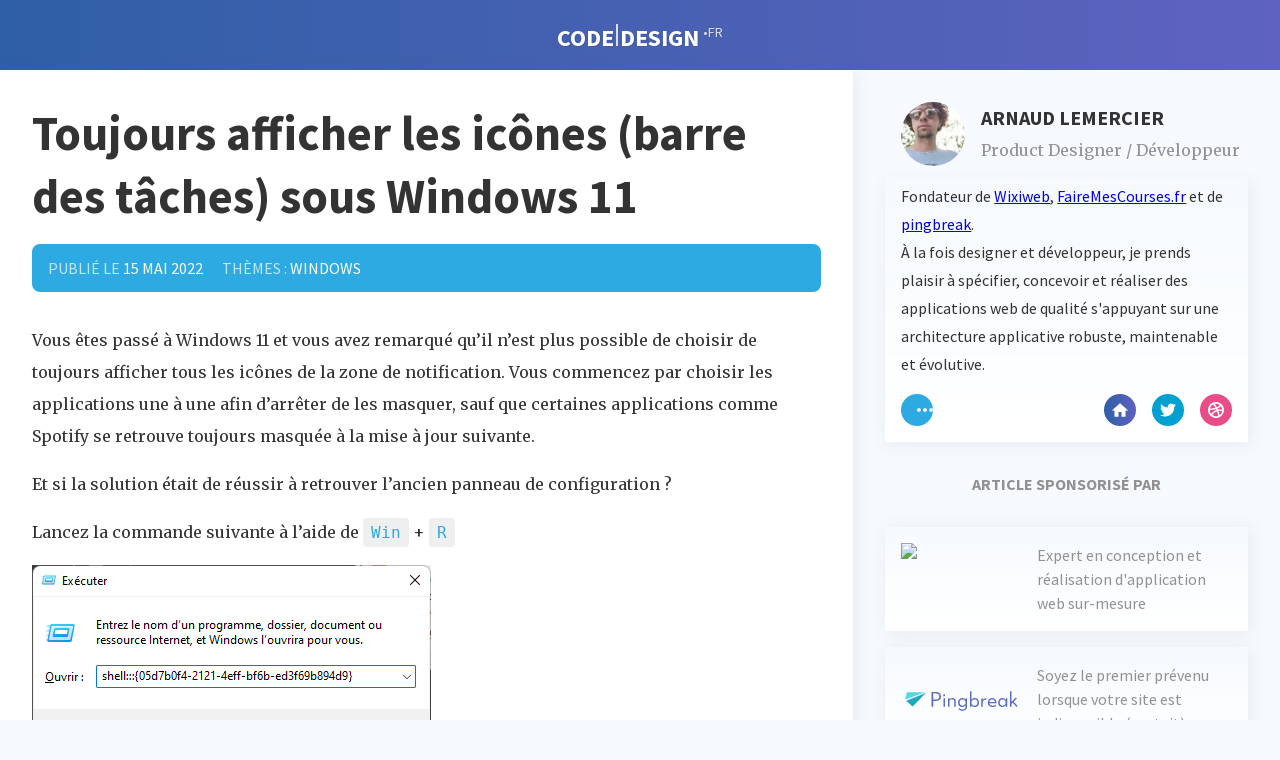

--- FILE ---
content_type: text/html; charset=UTF-8
request_url: https://codedesign.fr/snippet/toujours-afficher-icones-windows/
body_size: 7712
content:
<!DOCTYPE html>
<html id="top" lang="fr-FR">
<head>
    <meta charset="utf-8">
    <meta name="viewport" content="width=device-width, initial-scale=1">
    <link rel="icon" href="https://codedesign.fr/wp-content/themes/wixi-codedesign-2018/assets/img/codedesign-32.png">
    <title>Toujours afficher les icônes (barre des tâches) sous Windows 11 &#8211; CODE|DESIGN•fr</title>
<meta name='robots' content='max-image-preview:large' />
<link rel='stylesheet' id='wp-block-library-css' href='https://codedesign.fr/wp-includes/css/dist/block-library/style.min.css?ver=6.5.7'  media='all' />
<style id='wp-block-library-theme-inline-css' type='text/css'>
.wp-block-audio figcaption{color:#555;font-size:13px;text-align:center}.is-dark-theme .wp-block-audio figcaption{color:#ffffffa6}.wp-block-audio{margin:0 0 1em}.wp-block-code{border:1px solid #ccc;border-radius:4px;font-family:Menlo,Consolas,monaco,monospace;padding:.8em 1em}.wp-block-embed figcaption{color:#555;font-size:13px;text-align:center}.is-dark-theme .wp-block-embed figcaption{color:#ffffffa6}.wp-block-embed{margin:0 0 1em}.blocks-gallery-caption{color:#555;font-size:13px;text-align:center}.is-dark-theme .blocks-gallery-caption{color:#ffffffa6}.wp-block-image figcaption{color:#555;font-size:13px;text-align:center}.is-dark-theme .wp-block-image figcaption{color:#ffffffa6}.wp-block-image{margin:0 0 1em}.wp-block-pullquote{border-bottom:4px solid;border-top:4px solid;color:currentColor;margin-bottom:1.75em}.wp-block-pullquote cite,.wp-block-pullquote footer,.wp-block-pullquote__citation{color:currentColor;font-size:.8125em;font-style:normal;text-transform:uppercase}.wp-block-quote{border-left:.25em solid;margin:0 0 1.75em;padding-left:1em}.wp-block-quote cite,.wp-block-quote footer{color:currentColor;font-size:.8125em;font-style:normal;position:relative}.wp-block-quote.has-text-align-right{border-left:none;border-right:.25em solid;padding-left:0;padding-right:1em}.wp-block-quote.has-text-align-center{border:none;padding-left:0}.wp-block-quote.is-large,.wp-block-quote.is-style-large,.wp-block-quote.is-style-plain{border:none}.wp-block-search .wp-block-search__label{font-weight:700}.wp-block-search__button{border:1px solid #ccc;padding:.375em .625em}:where(.wp-block-group.has-background){padding:1.25em 2.375em}.wp-block-separator.has-css-opacity{opacity:.4}.wp-block-separator{border:none;border-bottom:2px solid;margin-left:auto;margin-right:auto}.wp-block-separator.has-alpha-channel-opacity{opacity:1}.wp-block-separator:not(.is-style-wide):not(.is-style-dots){width:100px}.wp-block-separator.has-background:not(.is-style-dots){border-bottom:none;height:1px}.wp-block-separator.has-background:not(.is-style-wide):not(.is-style-dots){height:2px}.wp-block-table{margin:0 0 1em}.wp-block-table td,.wp-block-table th{word-break:normal}.wp-block-table figcaption{color:#555;font-size:13px;text-align:center}.is-dark-theme .wp-block-table figcaption{color:#ffffffa6}.wp-block-video figcaption{color:#555;font-size:13px;text-align:center}.is-dark-theme .wp-block-video figcaption{color:#ffffffa6}.wp-block-video{margin:0 0 1em}.wp-block-template-part.has-background{margin-bottom:0;margin-top:0;padding:1.25em 2.375em}
</style>
<style id='classic-theme-styles-inline-css' type='text/css'>
/*! This file is auto-generated */
.wp-block-button__link{color:#fff;background-color:#32373c;border-radius:9999px;box-shadow:none;text-decoration:none;padding:calc(.667em + 2px) calc(1.333em + 2px);font-size:1.125em}.wp-block-file__button{background:#32373c;color:#fff;text-decoration:none}
</style>
<style id='global-styles-inline-css' type='text/css'>
body{--wp--preset--color--black: #000000;--wp--preset--color--cyan-bluish-gray: #abb8c3;--wp--preset--color--white: #ffffff;--wp--preset--color--pale-pink: #f78da7;--wp--preset--color--vivid-red: #cf2e2e;--wp--preset--color--luminous-vivid-orange: #ff6900;--wp--preset--color--luminous-vivid-amber: #fcb900;--wp--preset--color--light-green-cyan: #7bdcb5;--wp--preset--color--vivid-green-cyan: #00d084;--wp--preset--color--pale-cyan-blue: #8ed1fc;--wp--preset--color--vivid-cyan-blue: #0693e3;--wp--preset--color--vivid-purple: #9b51e0;--wp--preset--gradient--vivid-cyan-blue-to-vivid-purple: linear-gradient(135deg,rgba(6,147,227,1) 0%,rgb(155,81,224) 100%);--wp--preset--gradient--light-green-cyan-to-vivid-green-cyan: linear-gradient(135deg,rgb(122,220,180) 0%,rgb(0,208,130) 100%);--wp--preset--gradient--luminous-vivid-amber-to-luminous-vivid-orange: linear-gradient(135deg,rgba(252,185,0,1) 0%,rgba(255,105,0,1) 100%);--wp--preset--gradient--luminous-vivid-orange-to-vivid-red: linear-gradient(135deg,rgba(255,105,0,1) 0%,rgb(207,46,46) 100%);--wp--preset--gradient--very-light-gray-to-cyan-bluish-gray: linear-gradient(135deg,rgb(238,238,238) 0%,rgb(169,184,195) 100%);--wp--preset--gradient--cool-to-warm-spectrum: linear-gradient(135deg,rgb(74,234,220) 0%,rgb(151,120,209) 20%,rgb(207,42,186) 40%,rgb(238,44,130) 60%,rgb(251,105,98) 80%,rgb(254,248,76) 100%);--wp--preset--gradient--blush-light-purple: linear-gradient(135deg,rgb(255,206,236) 0%,rgb(152,150,240) 100%);--wp--preset--gradient--blush-bordeaux: linear-gradient(135deg,rgb(254,205,165) 0%,rgb(254,45,45) 50%,rgb(107,0,62) 100%);--wp--preset--gradient--luminous-dusk: linear-gradient(135deg,rgb(255,203,112) 0%,rgb(199,81,192) 50%,rgb(65,88,208) 100%);--wp--preset--gradient--pale-ocean: linear-gradient(135deg,rgb(255,245,203) 0%,rgb(182,227,212) 50%,rgb(51,167,181) 100%);--wp--preset--gradient--electric-grass: linear-gradient(135deg,rgb(202,248,128) 0%,rgb(113,206,126) 100%);--wp--preset--gradient--midnight: linear-gradient(135deg,rgb(2,3,129) 0%,rgb(40,116,252) 100%);--wp--preset--font-size--small: 13px;--wp--preset--font-size--medium: 20px;--wp--preset--font-size--large: 36px;--wp--preset--font-size--x-large: 42px;--wp--preset--spacing--20: 0.44rem;--wp--preset--spacing--30: 0.67rem;--wp--preset--spacing--40: 1rem;--wp--preset--spacing--50: 1.5rem;--wp--preset--spacing--60: 2.25rem;--wp--preset--spacing--70: 3.38rem;--wp--preset--spacing--80: 5.06rem;--wp--preset--shadow--natural: 6px 6px 9px rgba(0, 0, 0, 0.2);--wp--preset--shadow--deep: 12px 12px 50px rgba(0, 0, 0, 0.4);--wp--preset--shadow--sharp: 6px 6px 0px rgba(0, 0, 0, 0.2);--wp--preset--shadow--outlined: 6px 6px 0px -3px rgba(255, 255, 255, 1), 6px 6px rgba(0, 0, 0, 1);--wp--preset--shadow--crisp: 6px 6px 0px rgba(0, 0, 0, 1);}:where(.is-layout-flex){gap: 0.5em;}:where(.is-layout-grid){gap: 0.5em;}body .is-layout-flex{display: flex;}body .is-layout-flex{flex-wrap: wrap;align-items: center;}body .is-layout-flex > *{margin: 0;}body .is-layout-grid{display: grid;}body .is-layout-grid > *{margin: 0;}:where(.wp-block-columns.is-layout-flex){gap: 2em;}:where(.wp-block-columns.is-layout-grid){gap: 2em;}:where(.wp-block-post-template.is-layout-flex){gap: 1.25em;}:where(.wp-block-post-template.is-layout-grid){gap: 1.25em;}.has-black-color{color: var(--wp--preset--color--black) !important;}.has-cyan-bluish-gray-color{color: var(--wp--preset--color--cyan-bluish-gray) !important;}.has-white-color{color: var(--wp--preset--color--white) !important;}.has-pale-pink-color{color: var(--wp--preset--color--pale-pink) !important;}.has-vivid-red-color{color: var(--wp--preset--color--vivid-red) !important;}.has-luminous-vivid-orange-color{color: var(--wp--preset--color--luminous-vivid-orange) !important;}.has-luminous-vivid-amber-color{color: var(--wp--preset--color--luminous-vivid-amber) !important;}.has-light-green-cyan-color{color: var(--wp--preset--color--light-green-cyan) !important;}.has-vivid-green-cyan-color{color: var(--wp--preset--color--vivid-green-cyan) !important;}.has-pale-cyan-blue-color{color: var(--wp--preset--color--pale-cyan-blue) !important;}.has-vivid-cyan-blue-color{color: var(--wp--preset--color--vivid-cyan-blue) !important;}.has-vivid-purple-color{color: var(--wp--preset--color--vivid-purple) !important;}.has-black-background-color{background-color: var(--wp--preset--color--black) !important;}.has-cyan-bluish-gray-background-color{background-color: var(--wp--preset--color--cyan-bluish-gray) !important;}.has-white-background-color{background-color: var(--wp--preset--color--white) !important;}.has-pale-pink-background-color{background-color: var(--wp--preset--color--pale-pink) !important;}.has-vivid-red-background-color{background-color: var(--wp--preset--color--vivid-red) !important;}.has-luminous-vivid-orange-background-color{background-color: var(--wp--preset--color--luminous-vivid-orange) !important;}.has-luminous-vivid-amber-background-color{background-color: var(--wp--preset--color--luminous-vivid-amber) !important;}.has-light-green-cyan-background-color{background-color: var(--wp--preset--color--light-green-cyan) !important;}.has-vivid-green-cyan-background-color{background-color: var(--wp--preset--color--vivid-green-cyan) !important;}.has-pale-cyan-blue-background-color{background-color: var(--wp--preset--color--pale-cyan-blue) !important;}.has-vivid-cyan-blue-background-color{background-color: var(--wp--preset--color--vivid-cyan-blue) !important;}.has-vivid-purple-background-color{background-color: var(--wp--preset--color--vivid-purple) !important;}.has-black-border-color{border-color: var(--wp--preset--color--black) !important;}.has-cyan-bluish-gray-border-color{border-color: var(--wp--preset--color--cyan-bluish-gray) !important;}.has-white-border-color{border-color: var(--wp--preset--color--white) !important;}.has-pale-pink-border-color{border-color: var(--wp--preset--color--pale-pink) !important;}.has-vivid-red-border-color{border-color: var(--wp--preset--color--vivid-red) !important;}.has-luminous-vivid-orange-border-color{border-color: var(--wp--preset--color--luminous-vivid-orange) !important;}.has-luminous-vivid-amber-border-color{border-color: var(--wp--preset--color--luminous-vivid-amber) !important;}.has-light-green-cyan-border-color{border-color: var(--wp--preset--color--light-green-cyan) !important;}.has-vivid-green-cyan-border-color{border-color: var(--wp--preset--color--vivid-green-cyan) !important;}.has-pale-cyan-blue-border-color{border-color: var(--wp--preset--color--pale-cyan-blue) !important;}.has-vivid-cyan-blue-border-color{border-color: var(--wp--preset--color--vivid-cyan-blue) !important;}.has-vivid-purple-border-color{border-color: var(--wp--preset--color--vivid-purple) !important;}.has-vivid-cyan-blue-to-vivid-purple-gradient-background{background: var(--wp--preset--gradient--vivid-cyan-blue-to-vivid-purple) !important;}.has-light-green-cyan-to-vivid-green-cyan-gradient-background{background: var(--wp--preset--gradient--light-green-cyan-to-vivid-green-cyan) !important;}.has-luminous-vivid-amber-to-luminous-vivid-orange-gradient-background{background: var(--wp--preset--gradient--luminous-vivid-amber-to-luminous-vivid-orange) !important;}.has-luminous-vivid-orange-to-vivid-red-gradient-background{background: var(--wp--preset--gradient--luminous-vivid-orange-to-vivid-red) !important;}.has-very-light-gray-to-cyan-bluish-gray-gradient-background{background: var(--wp--preset--gradient--very-light-gray-to-cyan-bluish-gray) !important;}.has-cool-to-warm-spectrum-gradient-background{background: var(--wp--preset--gradient--cool-to-warm-spectrum) !important;}.has-blush-light-purple-gradient-background{background: var(--wp--preset--gradient--blush-light-purple) !important;}.has-blush-bordeaux-gradient-background{background: var(--wp--preset--gradient--blush-bordeaux) !important;}.has-luminous-dusk-gradient-background{background: var(--wp--preset--gradient--luminous-dusk) !important;}.has-pale-ocean-gradient-background{background: var(--wp--preset--gradient--pale-ocean) !important;}.has-electric-grass-gradient-background{background: var(--wp--preset--gradient--electric-grass) !important;}.has-midnight-gradient-background{background: var(--wp--preset--gradient--midnight) !important;}.has-small-font-size{font-size: var(--wp--preset--font-size--small) !important;}.has-medium-font-size{font-size: var(--wp--preset--font-size--medium) !important;}.has-large-font-size{font-size: var(--wp--preset--font-size--large) !important;}.has-x-large-font-size{font-size: var(--wp--preset--font-size--x-large) !important;}
.wp-block-navigation a:where(:not(.wp-element-button)){color: inherit;}
:where(.wp-block-post-template.is-layout-flex){gap: 1.25em;}:where(.wp-block-post-template.is-layout-grid){gap: 1.25em;}
:where(.wp-block-columns.is-layout-flex){gap: 2em;}:where(.wp-block-columns.is-layout-grid){gap: 2em;}
.wp-block-pullquote{font-size: 1.5em;line-height: 1.6;}
</style>
<link rel='stylesheet' id='mkaz-code-syntax-prism-css-css' href='https://codedesign.fr/wp-content/plugins/code-syntax-block/assets/prism-a11y-dark.css?ver=1660561647'  media='all' />
<link rel='stylesheet' id='Merriweather-SourceSansPro-css' href='https://fonts.googleapis.com/css?family=Merriweather:400,700%7CSource+Sans+Pro:400,700,900'  media='all' />
<link rel='stylesheet' id='reset-css' href='https://codedesign.fr/wp-content/themes/wixi-codedesign-2018/assets/reset.css'  media='all' />
<link rel='stylesheet' id='global-css' href='https://codedesign.fr/wp-content/themes/wixi-codedesign-2018/assets/global.css'  media='all' />
<link rel="canonical" href="https://codedesign.fr/snippet/toujours-afficher-icones-windows/" />
<link rel='shortlink' href='https://codedesign.fr/?p=493' />

    <meta name="twitter:site" content="@codedesign_fr" />
            <meta name="twitter:card" content="summary_large_image" />
        <meta name="twitter:creator" content="@codedesign_fr" />
        <meta name="twitter:domain" content="codedesign.fr"/>
        <meta property="og:url" content="https://codedesign.fr/snippet/toujours-afficher-icones-windows/" />
        <meta property="og:site_name" content="CODE|DESIGN·FR">
        <meta property="og:title" content="Toujours afficher les icônes (barre des tâches) sous Windows 11" />
        <meta property="og:image" content="" />
        <meta property="twitter:image" content="">
        <meta property="og:locale" content="fr_FR">
    </head>

<body class="snippet-template-default single single-snippet postid-493">


<div class="logo-container">
    <a href="/" class="logo"><span class="logo-code">code</span><span class="logo-sep"><img style="width: 100%" src="https://codedesign.fr/wp-content/themes/wixi-codedesign-2018/assets/img/home.svg" alt=""></span><span class="logo-design">design</span><span class="logo-tld">•fr</span></a>
</div>


<div class="layout">
    <div class="layout-article">

        
        
        
        <div class="layout-article-content">
            <article>
                <meta property="og:description" content="Vous &ecirc;tes pass&eacute; &agrave; Windows 11 et vous avez remarqu&eacute; qu&rsquo;il n&rsquo;est plus possible de choisir de toujours afficher tous les ic&ocirc;nes [&hellip;]"/>

                <div class="layout-article-content-inner">

                    <h1 class="article-title">Toujours afficher les icônes (barre des tâches) sous Windows 11</h1>

                    <div class="article-meta">
                        <span class="article-meta-item">
                            <span class="article-meta-item-label">Publié le </span>
                            <span>15 mai 2022</span>
                        </span>
                        <span class="article-meta-item">
                            <span class="article-meta-item-label">Thèmes : </span>
                            <span><a href="https://codedesign.fr/apprendre/windows/" rel="category tag">Windows</a></span>
                        </span>
                    </div>

                                        <div class="cms">
                        <!DOCTYPE html PUBLIC "-//W3C//DTD HTML 4.0 Transitional//EN" "http://www.w3.org/TR/REC-html40/loose.dtd">
<html><body><p>Vous &ecirc;tes pass&eacute; &agrave; Windows 11 et vous avez remarqu&eacute; qu&rsquo;il n&rsquo;est plus possible de choisir de toujours afficher tous les ic&ocirc;nes de la zone de notification. Vous commencez par choisir les applications une &agrave; une afin d&rsquo;arr&ecirc;ter de les masquer, sauf que certaines applications comme Spotify se retrouve toujours masqu&eacute;e &agrave; la mise &agrave; jour suivante.</p>



<p>Et si la solution &eacute;tait de r&eacute;ussir &agrave; retrouver l&rsquo;ancien panneau de configuration ?</p>



<p>Lancez la commande suivante &agrave; l&rsquo;aide de <code>Win</code> + <code>R</code></p>



<figure class="wp-block-image size-full"><img fetchpriority="high" decoding="async" width="399" height="206" src="https://codedesign.fr/wp-content/uploads/2022/05/image.png" alt="" class="wp-image-494" srcset="https://codedesign.fr/wp-content/uploads/2022/05/image.png 399w, https://codedesign.fr/wp-content/uploads/2022/05/image-300x155.png 300w" sizes="(max-width: 399px) 100vw, 399px" /></figure><pre class="wp-block-code"><code class="">shell:::{05d7b0f4-2121-4eff-bf6b-ed3f69b894d9}</code></pre>



<p>La fen&ecirc;tre de configuration <strong>Ic&ocirc;ne de la zone de notification</strong> de Windows 10 apparait</p>



<figure class="wp-block-image size-full"><img decoding="async" width="862" height="657" src="https://codedesign.fr/wp-content/uploads/2022/05/image-1.png" alt="" class="wp-image-495" srcset="https://codedesign.fr/wp-content/uploads/2022/05/image-1.png 862w, https://codedesign.fr/wp-content/uploads/2022/05/image-1-300x229.png 300w, https://codedesign.fr/wp-content/uploads/2022/05/image-1-768x585.png 768w" sizes="(max-width: 862px) 100vw, 862px" /></figure><p>Il vous suffit de cocher la case : <strong>Toujours afficher toutes les ic&ocirc;nes et les notifications sur la barre des t&acirc;ches</strong> &#128077;</p></body></html>
                    </div>

                </div>

            </article>

            <aside style="padding: 2rem;text-align: center">

                <div class="article-social-title">Continuons sur <span style="color: #00aced;">twitter</span>, à vous la parole :</div>

                <div>
                                        <a class="button" href="https://twitter.com/intent/follow?screen_name=CodeDesign_fr">
                        <span class="button-icon">👍</span>&nbsp;Suivre @CodeDesign_fr
                                            </a>
                </div>

                <div class="article-social-thanks">Merci !</div>

            </aside>
        </div>

        <script type="application/ld+json">
        {"@context":"http:\/\/schema.org","@type":"BreadcrumbList","itemListElement":[{"@type":"ListItem","position":1,"name":"Snippet","item":"https:\/\/codedesign.fr"},{"@type":"ListItem","position":2,"name":"Windows","item":"https:\/\/codedesign.fr\/apprendre\/windows\/"}]}
        </script>


        <aside class="layout-article-sidebar">
            <div class="layout-article-sidebar-inner">
                <section class="widget-author">
    <div class="widget-author-card">
        <img class="widget-author-card-avatar" src="https://secure.gravatar.com/avatar/9f378584125d329f99c006c348bb1783?s=96&d=mm&r=g" alt=""
             title="Arnaud Lemercier">
        <h3>
            <div class="widget-author-card-name">Arnaud Lemercier</div>
            <div class="widget-author-card-title">
                                    Product Designer / Développeur                
            </div>
        </h3>
    </div>
    <div class="widget-author-bio">
        Fondateur de <a href="https://wixiweb.fr">Wixiweb</a>, <a href="https://fairemescourses.fr">FaireMesCourses.fr</a> et de <a href="https://pingbreak.com">pingbreak</a>.<br />
À la fois designer et développeur, je prends plaisir à spécifier, concevoir et réaliser des applications web de qualité s'appuyant sur une architecture applicative robuste, maintenable et évolutive.        <div class="widget-author-social">
            <a href="https://codedesign.fr/auteur/arnaudwixiweb-fr/" class="widget-author-more">
                <img class="widget-author-social-img is-more" src="https://codedesign.fr/wp-content/themes/wixi-codedesign-2018/assets/img/more.svg">
                <span class="widget-author-more-label">Voir la page</span>
            </a>

                        <a href="http://arnaud.lemercier.me/" class="widget-author-social-link">
                <img class="widget-author-social-img is-website" src="https://codedesign.fr/wp-content/themes/wixi-codedesign-2018/assets/img/website.svg">
            </a>
            
                        <a href="https://twitter.com/arnolem" class="widget-author-social-link">
                <img class="widget-author-social-img is-twitter" src="https://codedesign.fr/wp-content/themes/wixi-codedesign-2018/assets/img/twitter.svg">
            </a>
            
                        <a href="https://dribbble.com/arnolem" class="widget-author-social-link">
                <img class="widget-author-social-img is-dribbble" src="https://codedesign.fr/wp-content/themes/wixi-codedesign-2018/assets/img/dribbble.svg">
            </a>
                    </div>
    </div>
</section>


<div class="section-title">Article sponsorisé par</div>

<a href="https://wixiweb.fr" class="widget-sponsor">
    <img class="widget-sponsor-img" src="https://wixiweb.fr/wp-content/themes/wixiweb/img/logo-wixiweb.svg">
    <div class="widget-sponsor-description">
        Expert en conception et réalisation d'application web sur-mesure
    </div>
</a>

<a href="https://pingbreak.com" class="widget-sponsor">
    <img class="widget-sponsor-img" src="https://pingbreak.com/img/pingbreak-logo.svg">
    <div class="widget-sponsor-description">
        Soyez le premier prévenu lorsque votre site est indisponible (gratuit)
    </div>
</a>

<div class="section-title">Nous soutenons l'initiative 💗</div>

<div class="widget-introduction">Plateforme solidaire pour commerçants, producteurs et artisans, créée bénévolement pour faire face à la crise COVID</div>
<a href="https://fairemescourses.fr" class="widget-sponsor">
    <img class="widget-sponsor-img" src="https://fairemescourses.fr/img/logo.svg">
    <div class="widget-sponsor-description">
        Créez votre boutique en ligne gratuite pour vendre vos produits en circuit-court, sans commission ni intermédiaire (retrait ou livraison).<br>
    </div>
</a>            </div>
        </aside>



    </div>
</div>

<div class="footer-article hide-on-small">

    
                        <section>
            <h2 class="section-title">Ressources récentes</h2>

            <div class="wrapper is-center is-wide">

                <div class="grid-footer-article">

                    <div class="u-grid-4">
                                                    <a class="post-short-preview" href="https://codedesign.fr/tutorial/supprimer-webpack-projets-php-symfony/">

            <style>
            .image-520 {
                background-image: url('https://codedesign.fr/wp-content/uploads/2023/02/Codedesign-510x160.jpg')
            }
        </style>
        <div class="post-short-preview-cover image-520">

    </div>

    <h3 class="post-short-preview-title">Supprimer Webpack, &#8230; de vos projets Symfony ?</h3>

    <div class="post-short-preview-meta">
        <span class="post-preview-meta-item">
            <span class="post-preview-meta-item-label">Thèmes : </span>
            <span>JavaScript, Performance, PHP, Symfony</span>
        </span>
    </div>

</a>                                                    <a class="post-short-preview" href="https://codedesign.fr/tutorial/symfony-argumentresolver-paramconverter/">

            <style>
            .image-515 {
                background-image: url('https://codedesign.fr/wp-content/uploads/2023/01/symfonyArgumentResolver-510x160.jpg')
            }
        </style>
        <div class="post-short-preview-cover image-515">

    </div>

    <h3 class="post-short-preview-title">Symfony 6.2 : Simplifiez vos contrôleurs avec ArgumentResolver</h3>

    <div class="post-short-preview-meta">
        <span class="post-preview-meta-item">
            <span class="post-preview-meta-item-label">Thèmes : </span>
            <span>PHP, Symfony</span>
        </span>
    </div>

</a>                                                    <a class="post-short-preview" href="https://codedesign.fr/tutorial/spamassassin-tester-vos-emails/">

            <style>
            .image-472 {
                background-image: url('https://codedesign.fr/wp-content/uploads/2021/10/spamassassin-510x160.png')
            }
        </style>
        <div class="post-short-preview-cover image-472">

    </div>

    <h3 class="post-short-preview-title">Vérifiez le niveau de SPAM de vos emails avec SpamAssassin</h3>

    <div class="post-short-preview-meta">
        <span class="post-preview-meta-item">
            <span class="post-preview-meta-item-label">Thèmes : </span>
            <span>OpenSource / OpenData, OVH, PHP</span>
        </span>
    </div>

</a>                                                    <a class="post-short-preview" href="https://codedesign.fr/docker-desktop-windows-debutant/">

            <style>
            .image-441 {
                background-image: url('https://codedesign.fr/wp-content/uploads/2021/05/docker-desktop-510x160.png')
            }
        </style>
        <div class="post-short-preview-cover image-441">

    </div>

    <h3 class="post-short-preview-title">Docker Desktop pour débuter avec Docker</h3>

    <div class="post-short-preview-meta">
        <span class="post-preview-meta-item">
            <span class="post-preview-meta-item-label">Thèmes : </span>
            <span>Apache, Nginx, OpenSource / OpenData, OVH, Performance, PHP, SQL, Symfony, Ubuntu, Windows</span>
        </span>
    </div>

</a>                                            </div>
                                    </div>

            </div>
            </section>
        
</div>

<footer class="footer center-on-small" role="contentinfo">
    <div class="wrapper layout-footer is-center is-wide column-on-small center-on-small">
        <div class="footer-column-bio">
            <a href="/" class="logo"><span class="logo-code">code</span><span class="logo-sep"><img style="width: 100%"
                                                                                                    src="https://codedesign.fr/wp-content/themes/wixi-codedesign-2018/assets/img/home.svg"
                                                                                                    alt=""></span><span
                        class="logo-design">design</span><span class="logo-tld">•fr</span></a>
            <p style="text-align: justify">
                Nous sommes des <b>designers</b> et <b>développeurs</b> francophones qui aimons apprendre et partager
                nos connaissances à travers des <b>articles</b>, <b>tutoriels</b> ou <b>snippets</b> <em>accessibles aux
                    débutants</em>.
            </p>
        </div>
        <div class="footer-column-tags center-on-small">

            
                            <div class="footer-column-title hide-on-small">Articles par thèmes</div>

                <div class="grid-tags">
                                            <a class="tag-item " style="background: #4f5b93; color:#FFFFFF;opacity: 1"
   href="https://codedesign.fr/apprendre/php/">
    PHP<span class="tag-item-counter"> <b class="tag-item-point">•</b>13</span></a>

                                            <a class="tag-item " style="background: #0067b8; color:#FFFFFF;opacity: 1"
   href="https://codedesign.fr/apprendre/windows/">
    Windows<span class="tag-item-counter"> <b class="tag-item-point">•</b>8</span></a>

                                            <a class="tag-item " style="background: #e95420; color:#FFFFFF;opacity: 1"
   href="https://codedesign.fr/apprendre/linux-ubuntu/">
    Ubuntu<span class="tag-item-counter"> <b class="tag-item-point">•</b>7</span></a>

                                            <a class="tag-item " style="background: #0094b5; color:#FFFFFF;opacity: 1"
   href="https://codedesign.fr/apprendre/open/">
    OpenSource / OpenData<span class="tag-item-counter"> <b class="tag-item-point">•</b>5</span></a>

                                            <a class="tag-item " style="background: #007cbb; color:#FFFFFF;opacity: 1"
   href="https://codedesign.fr/apprendre/symfony/">
    Symfony<span class="tag-item-counter"> <b class="tag-item-point">•</b>5</span></a>

                                            <a class="tag-item " style="background: #0d2846; color:#FFFFFF;opacity: 1"
   href="https://codedesign.fr/apprendre/ovh/">
    OVH<span class="tag-item-counter"> <b class="tag-item-point">•</b>3</span></a>

                                            <a class="tag-item " style="background: #38d9a9; color:#FFFFFF;opacity: 1"
   href="https://codedesign.fr/apprendre/gestion-projet-agile/">
    Gestion de projet<span class="tag-item-counter"> <b class="tag-item-point">•</b>3</span></a>

                                            <a class="tag-item " style="background: #ea4c89; color:#FFFFFF;opacity: 1"
   href="https://codedesign.fr/apprendre/ui-design-ergonomie/">
    UI Design<span class="tag-item-counter"> <b class="tag-item-point">•</b>3</span></a>

                                            <a class="tag-item " style="background: #0073aa; color:#FFFFFF;opacity: 1"
   href="https://codedesign.fr/apprendre/wordpress/">
    WordPress<span class="tag-item-counter"> <b class="tag-item-point">•</b>3</span></a>

                                            <a class="tag-item " style="background: #f16528; color:#FFFFFF;opacity: 1"
   href="https://codedesign.fr/apprendre/html-css/">
    HTML / CSS<span class="tag-item-counter"> <b class="tag-item-point">•</b>2</span></a>

                                            <a class="tag-item " style="background: #f7df1e; color:#333333;opacity: 1"
   href="https://codedesign.fr/apprendre/javascript-esnext/">
    JavaScript<span class="tag-item-counter"> <b class="tag-item-point">•</b>2</span></a>

                                            <a class="tag-item " style="background: #222222; color:#83d0f2;opacity: 1"
   href="https://codedesign.fr/apprendre/webextension-plugin-chrome-firefox/">
    WebExtensions<span class="tag-item-counter"> <b class="tag-item-point">•</b>2</span></a>

                                            <a class="tag-item " style="background: #ca2036; color:#ededed;opacity: 1"
   href="https://codedesign.fr/apprendre/apache/">
    Apache<span class="tag-item-counter"> <b class="tag-item-point">•</b>2</span></a>

                                            <a class="tag-item " style="background: #00aa4e; color:#FFFFFF;opacity: 1"
   href="https://codedesign.fr/apprendre/nginx/">
    Nginx<span class="tag-item-counter"> <b class="tag-item-point">•</b>2</span></a>

                                            <a class="tag-item " style="background: #288bc9; color:#FFFFFF;opacity: 1"
   href="https://codedesign.fr/apprendre/performance-web/">
    Performance<span class="tag-item-counter"> <b class="tag-item-point">•</b>2</span></a>

                                            <a class="tag-item " style="background: #2f5fa6; color:#FFFFFF;opacity: 1"
   href="https://codedesign.fr/apprendre/code-design/">
    Code|Design.fr<span class="tag-item-counter"> <b class="tag-item-point">•</b>2</span></a>

                                            <a class="tag-item " style="background: ; color:;opacity: 1"
   href="https://codedesign.fr/apprendre/accessibilite-numerique/">
    Accessibilité numérique<span class="tag-item-counter"> <b class="tag-item-point">•</b>1</span></a>

                                            <a class="tag-item " style="background: #4479a1; color:#f29111;opacity: 1"
   href="https://codedesign.fr/apprendre/mysql-sql/">
    SQL<span class="tag-item-counter"> <b class="tag-item-point">•</b>1</span></a>

                                            <a class="tag-item " style="background: #8cc34b; color:#FFFFFF;opacity: 1"
   href="https://codedesign.fr/apprendre/ux-experience-utilisateur/">
    UX Design<span class="tag-item-counter"> <b class="tag-item-point">•</b>1</span></a>

                                                                                </div>
            
        </div>
    </div>
</footer>

<script type="application/ld+json">
{
  "@context": "http://schema.org",
  "@type": "Organization",
  "name": "Code|Design.fr",
  "url": "https://codedesign.fr",
  "sameAs": [
    "https://twitter.com/codedesign_fr"
  ]
}
</script>

<script type="text/javascript" id="mkaz-code-syntax-prism-js-js-extra">
/* <![CDATA[ */
var prism_settings = {"pluginUrl":"https:\/\/codedesign.fr\/wp-content\/plugins\/code-syntax-block\/"};
/* ]]> */
</script>
<script  src="https://codedesign.fr/wp-content/plugins/code-syntax-block/assets/prism/prism.js?ver=1660561647" id="mkaz-code-syntax-prism-js-js"></script>

<script async src="https://www.googletagmanager.com/gtag/js?id=UA-125828516-1"></script>
<script>
    window.dataLayer = window.dataLayer || [];
    function gtag(){dataLayer.push(arguments);}
    gtag('js', new Date());

    gtag('config', 'UA-125828516-1');
</script>
<script>
    (function() {
        if (window.__twitterIntentHandler) return;
        var intentRegex = /twitter\.com\/intent\/(\w+)/,
            windowOptions = 'scrollbars=yes,resizable=yes,toolbar=no,location=yes',
            width = 550,
            height = 420,
            winHeight = screen.height,
            winWidth = screen.width;

        function handleIntent(e) {
            e = e || window.event;
            var target = e.target || e.srcElement,
                m, left, top;

            while (target && target.nodeName.toLowerCase() !== 'a') {
                target = target.parentNode;
            }

            if (target && target.nodeName.toLowerCase() === 'a' && target.href) {
                m = target.href.match(intentRegex);
                if (m) {
                    left = Math.round((winWidth / 2) - (width / 2));
                    top = 0;

                    if (winHeight > height) {
                        top = Math.round((winHeight / 2) - (height / 2));
                    }

                    window.open(target.href, 'intent', windowOptions + ',width=' + width +
                        ',height=' + height + ',left=' + left + ',top=' + top);
                    e.returnValue = false;
                    e.preventDefault && e.preventDefault();
                }
            }
        }

        if (document.addEventListener) {
            document.addEventListener('click', handleIntent, false);
        } else if (document.attachEvent) {
            document.attachEvent('onclick', handleIntent);
        }
        window.__twitterIntentHandler = true;
    }());
</script>


</body>
</html>

--- FILE ---
content_type: text/css
request_url: https://codedesign.fr/wp-content/themes/wixi-codedesign-2018/assets/global.css
body_size: 3396
content:
/*
FONTS
    font-paragraph : 'Merriweather', serif
    font-title :  'Source Sans Pro', sans-serif;
    font-code : Consolas, Monaco, "Andale Mono", "Ubuntu Mono", monospace

COLORS
    bleu : #2daae1
    gris : #F1F1F1
SIZE

*/

html, body {
    font-family: 'Merriweather', serif;
    font-size: 16px;
    color: #333333;
    line-height: 2;
    background: #f6fafe;
}

b {
    font-weight: bold;
}

.wrapper {
    max-width: 944px;
}

.wrapper.is-center {
    margin: auto;
}

.wrapper.is-wide {
    max-width: 1280px;
    padding-left: 1rem;
    padding-right: 1rem;
}

.wrapper.is-side {
    max-width: 608px;
    padding: 0 2rem 1rem;
}

/* LAYOUT */
.layout {
    background: linear-gradient(to right, #fff 50%, #f6fafe 50%);
}

.layout-article {
    display: flex;
    max-width: 1400px;
    margin: auto;
}

.layout-article-content {
    flex: 2;
    background: #fff;
    min-width: 0;
    box-shadow: 2px 2px 16px rgba(100, 100, 100, .10);
}

.layout-article-content-inner {
    max-width: 944px;
    padding: 32px;
    margin: auto;
}

.layout-article-sidebar {
    flex: 1;
}

.layout-article-sidebar-inner {
    padding: 32px;
    margin: auto;
}

.layout-term {
    display: flex;
}

.layout-term-content {
    flex: 3;
}

.layout-term-sidebar {
    flex: 1;
}

/*SECTION*/
.section-title {
    font-size: 1rem;
    text-align: center;
    color: #919191;
    text-transform: uppercase;
    line-height: 1.3333;
    font-weight: 700;
    font-family: 'Source Sans Pro', sans-serif;
    margin-top: 2rem;
    margin-bottom: 2rem;
}

/* ARTICLE */

.article-title {
    font-size: 3rem;
    line-height: 1.3333;
    font-weight: 700;
    font-family: 'Source Sans Pro', sans-serif;
    margin-bottom: 1rem;
}

.article-meta {
    font-family: 'Source Sans Pro', sans-serif;
    background: #2daae1;
    color: #fff;
    padding: .5rem 1rem;
    border-radius: .5rem;
    text-transform: uppercase;
    margin-bottom: 2rem;
}

.article-illustration {
    width: 100%;
    border-radius: 4px;
}

.article-meta-item:not(:last-of-type) {
    margin-right: 1rem;
}

.article-meta-item-label {
    color: rgba(255, 255, 255, .7);
}

.article-meta-item a {
    color: #fff;
    transition: border-bottom-color;
    border-bottom: transparent 2px solid;
    text-decoration: none;
}

.article-meta-item a:hover {
    color: #fff;
    border-bottom: #2daae1 2px solid;
}

.article-social-title {
    font-size: 1rem;
    text-align: center;
    color: #919191;
    text-transform: uppercase;
    line-height: 1.3333;
    font-weight: 700;
    font-family: 'Source Sans Pro', sans-serif;
    margin-bottom: 1rem;
}

.article-social-thanks {
    font-size: 1rem;
    text-align: center;
    color: #919191;
    line-height: 1.3333;
    font-family: 'Source Sans Pro', sans-serif;
    margin-top: 1rem;
}

/* CMS */
.cms {
    word-break: break-word;
    overflow-wrap: break-word;
}

.cms h2 {
    font-size: 2rem;
    line-height: 1.3333;
    font-weight: 700;
    font-family: 'Source Sans Pro', sans-serif;
    margin-bottom: 1rem;
    margin-top: 2rem;
    border-bottom: 5px solid #F1F1F1;
}

.cms p {
    margin-top: 1rem;
    margin-bottom: 1rem;
}

.cms ul {
    padding-left: 2rem;
    margin-top: 1rem;
    margin-bottom: 1rem;
    list-style: initial;
}

.cms li {
    padding-left: .5rem;
}

.cms :not(pre) > code {
    font-family: Consolas, Monaco, "Andale Mono", "Ubuntu Mono", monospace;
    background: #efefef;
    color: #2daae1;
    padding: .3em .5em;
    border-radius: 4px;
    white-space: nowrap;
}

.cms .wp-block-subhead {
    text-align: center;
}

.cms a {
    color: #2daae1;
    text-decoration: none;
    border-bottom: #F1F1F1 2px solid;
    transition: border-bottom-color .2s;
}

.cms a:hover {
    border-bottom: #2daae1 2px solid;
}

.cms strong, .cms b {
    font-weight: bold;
    color: #5361b9;
}

.cms pre.wp-block-preformatted {
    padding: 32px;
    margin: 0;
    font-family: "Courier New", Courier, monospace;
    font-size: .8rem;
    background: #2d2d2d;
    color: #fff;
}
.cms img{
    height: 100%;
}


/* PRISM */
pre[class*="language-"] {
    padding: 32px;
    margin: 0;
}

/* WIDGET AUTHOR */

.widget-author-card {
    display: flex;
    padding-left: 16px;
    align-items: center;
}

.widget-author-card-avatar {
    margin-right: 1rem;
    border-radius: 50%;
    height: 4rem;
}

.widget-author-card-name {
    font-size: 20px;
    line-height: 2rem;
    font-weight: bold;
    font-family: 'Source Sans Pro', sans-serif;
    text-transform: uppercase;
}

.widget-author-card-title {
    font-size: 16px;
    line-height: 2rem;
    color: #919191;
}

.widget-author-bio {
    font-family: 'Source Sans Pro', sans-serif;
    line-height: 1.8rem;
    background: linear-gradient(to bottom, rgba(255, 255, 255, 0) 0%, rgba(255, 255, 255, 1) 100%);
    margin-top: 1rem;
    padding: 0 16px 16px;
    box-shadow: 2px 2px 16px rgba(100, 100, 100, .10);
    position: relative;
}

.widget-author-bio:before {
    content: '';
    position: absolute;
    top: -5px;
    left: 0;
    width: 100%;
    height: 5px;
    background: #f6fafe;
}

.widget-author-social {
    text-align: right;
    margin-top: 1rem;
    display: flex;
}

.widget-author-social-link {
    text-decoration: none;
    border-radius: 50%;
    overflow: hidden;
    display: inline-block;
    height: 2rem;
    width: 2rem;
    margin-right: 1rem;
}

.widget-author-social-link:hover {
    opacity: .6;
}

.widget-author-social-link:last-child {
    margin-right: 0;
}
.widget-author-more{
    text-decoration: none;
    border-radius: 1rem;
    overflow: hidden;
    display: inline-block;
    height: 2rem;
    background: #2daae1;
    margin-right: auto;
    font-family: 'Source Sans Pro', sans-serif;
    color:#fff;
    display: flex;
}
.widget-author-more-label{
    display: none;
    margin-right: .5rem;
}
.widget-author-more:hover .widget-author-more-label{
    display: inline;
}

.widget-author-social-img {
    height: 100%;
    background: rgba(100, 100, 100, .40);
    padding: 8px;
}

.widget-author-social-img.is-more {
    background: transparent;
}

.widget-author-social-img.is-twitter {
    background: #00a0d1;
}

.widget-author-social-img.is-website {
    background: linear-gradient(to right, #2f5fa6, #5f62bf);
}

.widget-author-social-img.is-dribbble {
    background: #ea4c89;
}

.widget-introduction{
    padding-left: 12px;
    padding-right: 12px;
    padding-bottom: 12px;
    font-size: 12px;
    color: #919191;
}

.widget-sponsor {
    text-decoration: none;
    font-family: 'Source Sans Pro', sans-serif;
    line-height: 1.8rem;
    background: linear-gradient(to bottom, rgba(255, 255, 255, 0) 0%, rgba(255, 255, 255, 1) 100%);
    padding: 16px;
    box-shadow: 2px 2px 16px rgba(100, 100, 100, .10);
    display: flex;
    transition: box-shadow .2s, transform .2s;
    margin-bottom:1rem;
}

.widget-sponsor:hover {
    box-shadow: 2px 2px 16px rgba(0, 0, 0, .10);
    text-decoration: none;
    transform: translate(1px, 1px);
}
.widget-sponsor:last-child{
    margin-bottom:0;
}

.widget-sponsor-img {
    max-width: 120px;
    max-height: 120px;
    margin-right: 1rem;
    width: 100%;
}

.widget-sponsor-description {
    color: #919191;
    line-height: 24px;
}

/* SOMMAIRE*/

.sommaire{
    font-family: 'Source Sans Pro', sans-serif;
    counter-reset: sommaire;
}
.sommaire-item{
    overflow: hidden;
    height: 2rem;
}

.sommaire-item-link{
    text-decoration: none;
    color: #333333;
}

.sommaire-item-link:before {
    counter-increment: sommaire;
    content: counter(sommaire, decimal-leading-zero);
    font-weight: bold;
    margin-right: .5rem;
    color: #2daae1;
    border-radius: 50%;
    display: inline-block;
    text-align: center;
}

.sommaire-item-link:hover, .sommaire-item-link:active{
    text-decoration: underline;
    color: #2daae1;
}
.sommaire-item-link:visited{
    color: #919191;
}


/* HERO AUTHOR */

.hero-author {
    background: #D38312; /* fallback for old browsers */
    background: -webkit-linear-gradient(to right, #A83279, #D38312); /* Chrome 10-25, Safari 5.1-6 */
    background: linear-gradient(to right, #A83279, #D38312); /* W3C, IE 10+/ Edge, Firefox 16+, Chrome 26+, Opera 12+, Safari 7+ */

    color: #fff;
    text-align: center;
    padding: 4rem 0;
}

.hero-author-avatar {
    border-radius: 50%;
    width: 4rem;
}

.hero-author-name {
    font-family: 'Source Sans Pro', sans-serif;
    text-transform: uppercase;
    font-weight: 700;
    font-size: 2rem;
}

/* ARTICLE COURT PREVIEW */
.post-short-preview {
    transition: box-shadow .2s, transform .2s;
    background: #FFF;
    box-shadow: 1px 1px 3px rgba(0, 0, 0, .2);
    margin: 1rem;
    padding-bottom: 1rem;
    flex: 1 0;
    max-width: calc(25% - (2rem));
    text-decoration: none;
    color: inherit;
}

.post-short-preview:hover {
    box-shadow: 2px 2px 8px rgba(0, 0, 0, .10);
    text-decoration: none;
    transform: translate(1px, 1px);
}

.post-short-preview-title {
    font-size: 1.5rem;
    line-height: 1.3333;
    font-weight: 700;
    font-family: 'Source Sans Pro', sans-serif;
    margin: 1rem;
}

.post-short-preview-cover {
    -webkit-background-size: cover; /* pour anciens Chrome et Safari */
    background-size: cover; /* version standardisée */
    background: no-repeat center hsl(0, 0%, 98%);
    position: relative;
    height: 8rem;
    overflow: hidden;
    border: 1px solid #eaeaea;
}


/* ARTICLE PREVIEW */

.post-preview {
    transition: box-shadow .2s, transform .2s;
    background: #FFF;
    box-shadow: 0px 1px 2px 0px rgba(25, 25, 25, .15);
    margin: 1rem;
    flex-grow: 0;
    flex-shrink: 0;
    flex: 1;
    text-decoration: none;
    color: inherit;
    border-radius: 4px;
    overflow: hidden;
}

.post-preview-inner {
    position: relative;
    height: 14rem;
}

.post-preview:hover {
    box-shadow: 3px 3px 10px rgba(0, 0, 0, .15);
    text-decoration: none;
    transform: translate(2px, 2px);
}

.post-preview-title {
    font-size: 1.5rem;
    line-height: 1.3333;
    font-weight: 700;
    font-family: 'Source Sans Pro', sans-serif;
    margin: 1rem;
}

.post-preview-description {
    position: relative;
    max-height: 6rem;
    line-height: 1.5rem;
    overflow: hidden;
}

.post-preview-description:before {
    content: '';
    width: 100%;
    height: 1rem;
    position: absolute;
    background: linear-gradient(rgba(255, 255, 255, 0), rgba(255, 255, 255, .7));
    bottom: 0;
}

.post-preview-meta {
    font-family: 'Source Sans Pro', sans-serif;
    font-weight: 700;
    color: #2daae1;
    text-transform: uppercase;
    margin-bottom: 1rem;
}

.post-short-preview-meta {
    font-family: 'Source Sans Pro', sans-serif;
    font-weight: 700;
    color: #2daae1;
    text-transform: uppercase;
    margin: 1rem;
}

.post-preview-meta-item:not(:last-of-type) {
    margin-right: 1rem;
}

.post-preview-meta-item-label {
    color: #c1c1c1;
}

.post-preview-cover {

    border-radius: 4px;
    margin: 1rem;

    -webkit-background-size: cover; /* pour anciens Chrome et Safari */
    background-size: cover; /* version standardisée */
    background: no-repeat center hsl(0, 0%, 98%);

    position: relative;

    height: 10rem;
    overflow: hidden;
    border: 1px solid #eaeaea;
}

.post-preview-cover-avatar {
    position: absolute;
    right: .5rem;
    bottom: .5rem;
    height: 2rem;
    border-radius: 4px;
    background: no-repeat center hsl(0, 0%, 96%);
}

/* ACTUALITES PREVIEW */

.news-preview {
    transition: box-shadow .2s, transform .2s;
    background: #FFF;
    box-shadow: 0px 1px 2px 0px rgba(25, 25, 25, .15);
    margin: 1rem;
    flex-grow: 0;
    flex-shrink: 0;
    flex: 1;
    text-decoration: none;
    color: inherit;
    border-radius: 4px;
    overflow: hidden;
}

.news-preview:hover {
    box-shadow: 3px 3px 10px rgba(0, 0, 0, .15);
    text-decoration: none;
    transform: translate(2px, 2px);
}

.news-preview-title {
    font-size: 1.5rem;
    line-height: 1.3333;
    font-weight: 700;
    font-family: 'Source Sans Pro', sans-serif;
    margin: 1rem;
}

/* LOGO */

.logo-container {
    min-height: 4rem;
    background: #2F5FA6;
    background: linear-gradient(to right, #2f5fa6, #5f62bf);
    text-align: center;
}

.logo {
    font-family: 'Source Sans Pro', sans-serif;
    color: #fff;
    text-transform: uppercase;
    text-decoration: none;
    font-weight: 700;
    font-size: 1.5rem;
    line-height: 4rem;
    text-shadow: 1px 1px 0px rgba(25, 25, 25, .1);
    transition: all .2s ease;
}

.logo.is-big {
    font-size: 2rem;
}

.logo-sep {
    border-right: 1px solid #FFF;
    border-left: 1px solid #FFF;
    font-weight: 300;
    opacity: .8;
    overflow: hidden;
    display: inline-flex;

    width: 0px;
    background: transparent;;

    height: 22px;
    margin: 0 2px -4px 2px;
    transition: all .2s ease-in-out;
}

.logo:hover .logo-sep {
    width: 20px;
    border-radius: 4px;
    border-color: transparent;
    opacity: 1;
}

.logo:hover {
    color: rgba(255, 255, 255, .3);
}

.logo-tld {
    font-weight: 300;
    opacity: .8;
    vertical-align: super;
    font-size: .6em;
    padding-left: .3rem;
}

/* FOOTER */

.footer {
    font-family: 'Source Sans Pro', sans-serif;
    color: #FFF;
    padding-top: 2rem;
    margin-top: 2rem;
    padding-bottom: 2rem;
    background: #5f62bf; /* fallback for old browsers */
    background: linear-gradient(to right, #2f5fa6, #5f62bf); /* W3C, IE 10+/ Edge, Firefox 16+, Chrome 26+, Opera 12+, Safari 7+ */

}

.footer-logo {
    text-transform: uppercase;
    font-weight: 700;
    font-size: 2rem;
    margin-bottom: 1rem;
}

.footer-logo-sep {
    font-weight: 300;
    opacity: .8;

}

.layout-footer {
    display: flex;
    justify-content: space-between;
}

.footer-column-bio {
    flex: 1;
    margin-right: 1rem;
}

.footer-column-tags {
    flex: 1;
    text-align: right;
}

.footer-column-title {
    margin: 1rem;
    font-weight: 700;
}

/* Tags*/

.tag-item {
    display: inline-block;
    color: #FFF;
    text-decoration: none;
    font-family: 'Source Sans Pro', sans-serif;
    background: #2daae1;
    padding: 0 .5rem;
    border-radius: .5rem;
    text-transform: uppercase;
    margin-right: 1rem;
    margin-bottom: 1rem;
    white-space: nowrap;
    font-weight: 700;
}

.tag-item-counter {
    opacity: .6;
}

.tag-item-point {
    padding: 1rem;
}

/* PAGE */
.background {
    padding-top: 2rem;
    padding-bottom: 2rem;
    font-family: 'Source Sans Pro', sans-serif;
}

.page-title {
    font-size: 3rem;
    line-height: 1.3333;
    font-weight: 700;
    margin-bottom: 1rem;
}

/* Button*/
.button {
    font-family: 'Source Sans Pro', sans-serif;
    color: #fff;
    background: #2daae1;
    padding: 0.25rem 0.75rem;
    text-align: center;
    border-radius: 2rem;
    text-decoration: none;
    display: inline-block;
    margin: .25rem;
}

.button:hover {
    background: #136386;
}

.button-icon {
    margin-right: .5rem;
}

.button-counter {
    background: rgba(255, 255, 255, .3);
    padding: 0 .5rem;
    border-radius: 1rem;
    margin-left: .5rem;
}

/* Utils */
.u-grid-1, .u-grid-2, .u-grid-3, .u-grid-4 {
    display: flex;
    flex-wrap: wrap;
    margin: -1rem;
}

.u-grid-1, .u-grid-2, .u-grid-3, .u-grid-4 > * {
    flex-grow: 0;
}

.u-grow > * {
    flex-grow: 1;
}

.u-grid-1 > * {
    flex-basis: 100%;
}

.u-grid-2 > * {
    flex-basis: calc(50% - (2rem));
}

.u-grid-3 > * {
    flex-basis: calc(33.333% - (2rem));
}

.u-grid-4 > * {
    flex-basis: calc(25% - (2rem));
}

@media screen and (min-width: 901px)and (max-width: 1100px) {
    .widget-author-card{
        flex-direction: column;
    }
    .widget-sponsor-description{
        display: none;
    }
}

@media screen and (max-width: 900px) {
    .u-grid-3 > * {
        flex-basis: calc(50% - (2rem));
    }
    .layout-article{
        flex-direction: column;
    }
    .layout {
        background: #f6fafe;
    }
}

@media screen and (max-width: 600px) {
    .u-grid-3 > * {
        flex-basis: 100%;
    }
}

@media screen and (max-width: 900px) {
    .hide-on-medium {
        display: none;
    }

    .column-on-medium {
        flex-direction: column;
    }

    .column-reverse-on-medium {
        flex-direction: column-reverse;
    }
}

@media screen and (max-width: 600px) {
    .hide-on-small {
        display: none;
    }

    .column-reverse-on-small {
        flex-direction: column-reverse;
    }

    .column-on-small {
        flex-direction: column;
    }

    .center-on-small {
        text-align: center;
    }

    .left-on-small {
        text-align: left;
    }
}

--- FILE ---
content_type: image/svg+xml
request_url: https://codedesign.fr/wp-content/themes/wixi-codedesign-2018/assets/img/dribbble.svg
body_size: 1218
content:
<?xml version="1.0" encoding="iso-8859-1"?>
<!-- Generator: Adobe Illustrator 16.0.0, SVG Export Plug-In . SVG Version: 6.00 Build 0)  -->
<!DOCTYPE svg PUBLIC "-//W3C//DTD SVG 1.1//EN" "http://www.w3.org/Graphics/SVG/1.1/DTD/svg11.dtd">
<svg xmlns="http://www.w3.org/2000/svg" xmlns:xlink="http://www.w3.org/1999/xlink" version="1.1" id="Capa_1" x="0px" y="0px" width="512px" height="512px" viewBox="0 0 430.117 430.118" style="enable-background:new 0 0 430.117 430.118;" xml:space="preserve">
<g>
	<path id="Dribbble" d="M215.05,0C96.274,0.009,0,96.289,0,215.068c0,118.758,96.274,215.049,215.05,215.049   c118.776,0,215.054-96.291,215.067-215.049C430.104,96.289,333.826,0.009,215.05,0z M346.819,111.506   c20.983,26.645,34.121,59.638,35.778,95.668c-24.278-5.153-47.217-7.661-68.602-7.661v-0.005h-0.158   c-17.217,0-33.375,1.563-48.604,4.264c-3.701-9.071-7.453-17.784-11.233-26.129C287.916,162.767,320.47,141.585,346.819,111.506z    M215.05,47.28c39.576,0,75.882,13.836,104.626,36.87c-21.996,26.334-51.029,45.406-82.393,58.873   c-22.038-42.615-43.333-73.101-57.89-91.739C190.916,48.727,202.81,47.28,215.05,47.28z M140.941,64.77   c11.646,13.756,34.963,44.013,59.867,91.253c-50.649,15.077-101.651,18.619-132.51,18.61c-0.88,0-1.75,0-2.604-0.009h-0.028   c-5.197,0-9.666-0.082-13.397-0.196C64.308,126.254,97.311,86.357,140.941,64.77z M47.266,215.068c0-0.789,0.028-1.591,0.075-2.417   c4.791,0.177,10.935,0.329,18.33,0.329h0.042c33.727-0.22,92.614-3.038,152.292-21.879c3.253,7.113,6.473,14.519,9.656,22.208   c-39.853,13.329-71.241,34.564-94.457,55.711C110.854,289.377,95.754,309.54,86.931,323   C62.242,293.769,47.279,256.204,47.266,215.068z M215.05,382.859c-37.339,0-71.754-12.349-99.673-33.07   c5.934-9.773,18.657-28.535,38.917-47.922c20.845-19.975,49.62-40.538,87.19-52.775c12.77,35.797,24.325,76.718,33.127,122.781   C256.068,378.934,236.032,382.859,215.05,382.859z M310.011,353.065c-8.513-41.659-19.215-79.224-30.966-112.748   c10.897-1.563,22.336-2.445,34.41-2.445h0.434h0.028h0.028c20.012,0,42.003,2.487,65.852,7.906   C371.541,290.143,345.844,328.352,310.011,353.065z" fill="#FFFFFF"/>
</g>
<g>
</g>
<g>
</g>
<g>
</g>
<g>
</g>
<g>
</g>
<g>
</g>
<g>
</g>
<g>
</g>
<g>
</g>
<g>
</g>
<g>
</g>
<g>
</g>
<g>
</g>
<g>
</g>
<g>
</g>
</svg>


--- FILE ---
content_type: image/svg+xml
request_url: https://codedesign.fr/wp-content/themes/wixi-codedesign-2018/assets/img/website.svg
body_size: 382
content:
<?xml version="1.0" encoding="iso-8859-1"?>
<!-- Generator: Adobe Illustrator 19.0.0, SVG Export Plug-In . SVG Version: 6.00 Build 0)  -->
<svg xmlns="http://www.w3.org/2000/svg" xmlns:xlink="http://www.w3.org/1999/xlink" version="1.1" id="Capa_1" x="0px" y="0px" viewBox="0 0 426.667 426.667" style="enable-background:new 0 0 426.667 426.667;" xml:space="preserve" width="512px" height="512px">
<g>
	<g>
		<polygon points="213.333,32 0,224 64,224 64,394.667 170.667,394.667 170.667,266.667 256,266.667 256,394.667 362.667,394.667     362.667,224 426.667,224   " fill="#FFFFFF"/>
	</g>
</g>
<g>
</g>
<g>
</g>
<g>
</g>
<g>
</g>
<g>
</g>
<g>
</g>
<g>
</g>
<g>
</g>
<g>
</g>
<g>
</g>
<g>
</g>
<g>
</g>
<g>
</g>
<g>
</g>
<g>
</g>
</svg>


--- FILE ---
content_type: image/svg+xml
request_url: https://pingbreak.com/img/pingbreak-logo.svg
body_size: 1486
content:
<?xml version="1.0" encoding="utf-8"?>
<!-- Generator: Adobe Illustrator 16.0.0, SVG Export Plug-In . SVG Version: 6.00 Build 0)  -->
<!DOCTYPE svg PUBLIC "-//W3C//DTD SVG 1.1//EN" "http://www.w3.org/Graphics/SVG/1.1/DTD/svg11.dtd">
<svg version="1.1" id="Calque_1" xmlns="http://www.w3.org/2000/svg" xmlns:xlink="http://www.w3.org/1999/xlink" x="0px" y="0px"
	 width="160px" height="32px" viewBox="0 0 160 32" enable-background="new 0 0 160 32" xml:space="preserve">
<g>
	<g>
		<polyline fill="#1CA9BE" points="33.172,7.95 15.53,26.105 6.971,18.4 		"/>
		<polyline fill="#53D7E2" points="5.463,16.723 7.961,7 32,7 		"/>
	</g>
	<g>
		<path fill="#5C6BC0" d="M53.337,12.608c0,4.078-2.58,6.104-7.213,6.104h-3.107v7.601h-2.191V6.506h5.298
			C50.674,6.506,53.337,8.642,53.337,12.608z M43.017,16.742h3.107c3.218,0,4.994-1.442,4.994-4.134
			c0-2.663-1.775-4.133-4.994-4.133h-3.107V16.742z"/>
		<path fill="#5C6BC0" d="M56.389,10.168l2.33-0.666v2.496l-2.33,0.666V10.168z M56.555,15.466l1.997-0.666v11.513h-1.997V15.466z"
			/>
		<path fill="#5C6BC0" d="M68.65,14.689c2.635,0,4.466,2.08,4.466,4.438v7.185h-1.998v-6.907c0-1.665-1.22-2.996-3.273-2.996
			c-1.637,0-3.246,1.248-3.246,2.996v6.907h-1.997V15.466L64.6,14.8v2.053C65.238,15.771,66.792,14.689,68.65,14.689z"/>
		<path fill="#5C6BC0" d="M86.1,15.494l1.998-0.666v11.484c0,3.329-2.414,5.409-6.048,5.409c-2.885,0-4.3-1.331-5.021-1.775v-2.108
			c0.638,0.61,2.469,2.053,5.021,2.053c1.498,0,4.05-0.249,4.05-3.578v-2.08c-0.693,1.387-2.524,2.523-4.327,2.523
			c-3.634,0-5.743-2.579-5.743-5.881c0-3.328,2.136-6.186,5.909-6.186c1.804,0,3.495,1.165,4.161,2.552V15.494z M86.1,20.736
			c0-2.469-1.691-4.216-4.021-4.216c-2.303,0-3.995,1.747-3.995,4.216c0,2.414,1.692,4.189,3.995,4.189
			C84.408,24.926,86.1,23.15,86.1,20.736z"/>
		<path fill="#5C6BC0" d="M98.141,14.661c3.772,0,5.908,2.857,5.908,6.187c0,3.301-2.107,5.881-5.742,5.881
			c-1.803,0-3.634-1.138-4.328-2.524v2.108h-1.996V6.034l1.996-0.666v11.846C94.645,15.826,96.337,14.661,98.141,14.661z
			 M101.996,20.709c0-2.469-1.691-4.217-3.994-4.217c-2.33,0-4.023,1.748-4.023,4.217c0,2.413,1.693,4.188,4.023,4.188
			C100.305,24.897,101.996,23.122,101.996,20.709z"/>
		<path fill="#5C6BC0" d="M113.51,14.884v2.08c-1.775,0-4.412,0.832-4.412,2.802v6.547h-1.996V15.494l1.996-0.666v2.496
			C109.736,16.243,111.678,14.884,113.51,14.884z"/>
		<path fill="#5C6BC0" d="M126.547,23.622v1.858c-1.109,0.666-2.33,1.275-4.354,1.275c-3.495,0-6.464-2.163-6.464-5.77
			c0-3.939,2.774-6.297,5.854-6.297c3.468,0,5.881,2.357,5.798,6.935h-9.599c0.306,2.025,1.859,3.329,4.411,3.329
			C124.412,24.953,125.438,24.287,126.547,23.622z M117.809,19.849h7.436c0-1.359-1.193-3.301-3.662-3.301
			C119.751,16.548,118.17,17.602,117.809,19.849z"/>
		<path fill="#5C6BC0" d="M139.53,15.494l1.997-0.666v11.484h-1.997v-2.08c-0.693,1.387-2.524,2.523-4.327,2.523
			c-3.635,0-5.742-2.579-5.742-5.881c0-3.328,2.136-6.186,5.908-6.186c1.803,0,3.496,1.165,4.161,2.552V15.494z M139.53,20.736
			c0-2.469-1.692-4.216-4.022-4.216c-2.303,0-3.994,1.747-3.994,4.216c0,2.414,1.691,4.189,3.994,4.189
			C137.838,24.926,139.53,23.15,139.53,20.736z"/>
		<path fill="#5C6BC0" d="M148.936,20.903l-1.525,1.525v3.884h-1.998V6.034l1.998-0.666v14.48l5.825-5.798l1.415,1.166l-4.355,4.354
			l5.271,5.881l-1.47,1.165L148.936,20.903z"/>
	</g>
</g>
</svg>


--- FILE ---
content_type: image/svg+xml
request_url: https://codedesign.fr/wp-content/themes/wixi-codedesign-2018/assets/img/more.svg
body_size: 431
content:
<?xml version="1.0" encoding="iso-8859-1"?>
<!-- Generator: Adobe Illustrator 19.0.0, SVG Export Plug-In . SVG Version: 6.00 Build 0)  -->
<svg xmlns="http://www.w3.org/2000/svg" xmlns:xlink="http://www.w3.org/1999/xlink" version="1.1" id="Layer_1" x="0px" y="0px" viewBox="0 0 210 210" style="enable-background:new 0 0 210 210;" xml:space="preserve" width="512px" height="512px">
<g id="XMLID_27_">
	<path id="XMLID_28_" d="M25,80C11.215,80,0,91.215,0,105s11.215,25,25,25c13.785,0,25-11.215,25-25S38.785,80,25,80z" fill="#FFFFFF"/>
	<path id="XMLID_30_" d="M105,80c-13.785,0-25,11.215-25,25s11.215,25,25,25c13.785,0,25-11.215,25-25S118.785,80,105,80z" fill="#FFFFFF"/>
	<path id="XMLID_71_" d="M185,80c-13.785,0-25,11.215-25,25s11.215,25,25,25c13.785,0,25-11.215,25-25S198.785,80,185,80z" fill="#FFFFFF"/>
</g>
<g>
</g>
<g>
</g>
<g>
</g>
<g>
</g>
<g>
</g>
<g>
</g>
<g>
</g>
<g>
</g>
<g>
</g>
<g>
</g>
<g>
</g>
<g>
</g>
<g>
</g>
<g>
</g>
<g>
</g>
</svg>
